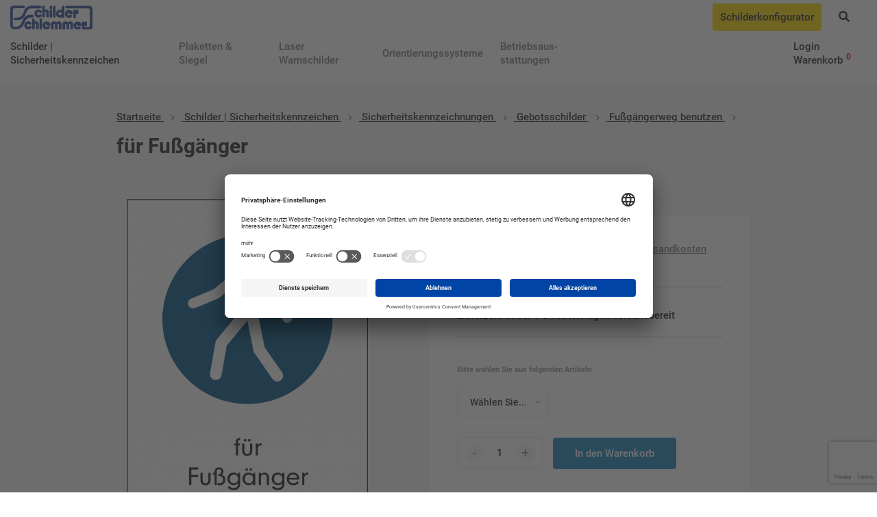

--- FILE ---
content_type: text/html; charset=utf-8
request_url: https://www.google.com/recaptcha/api2/anchor?ar=1&k=6LdsDbIZAAAAAKHMz7j6PC5QPNSoUxcTThacjLqn&co=aHR0cHM6Ly93d3cuc2NoaWxkZXIuZGU6NDQz&hl=en&v=TkacYOdEJbdB_JjX802TMer9&size=invisible&anchor-ms=20000&execute-ms=15000&cb=bp54y9l6cyua
body_size: 45403
content:
<!DOCTYPE HTML><html dir="ltr" lang="en"><head><meta http-equiv="Content-Type" content="text/html; charset=UTF-8">
<meta http-equiv="X-UA-Compatible" content="IE=edge">
<title>reCAPTCHA</title>
<style type="text/css">
/* cyrillic-ext */
@font-face {
  font-family: 'Roboto';
  font-style: normal;
  font-weight: 400;
  src: url(//fonts.gstatic.com/s/roboto/v18/KFOmCnqEu92Fr1Mu72xKKTU1Kvnz.woff2) format('woff2');
  unicode-range: U+0460-052F, U+1C80-1C8A, U+20B4, U+2DE0-2DFF, U+A640-A69F, U+FE2E-FE2F;
}
/* cyrillic */
@font-face {
  font-family: 'Roboto';
  font-style: normal;
  font-weight: 400;
  src: url(//fonts.gstatic.com/s/roboto/v18/KFOmCnqEu92Fr1Mu5mxKKTU1Kvnz.woff2) format('woff2');
  unicode-range: U+0301, U+0400-045F, U+0490-0491, U+04B0-04B1, U+2116;
}
/* greek-ext */
@font-face {
  font-family: 'Roboto';
  font-style: normal;
  font-weight: 400;
  src: url(//fonts.gstatic.com/s/roboto/v18/KFOmCnqEu92Fr1Mu7mxKKTU1Kvnz.woff2) format('woff2');
  unicode-range: U+1F00-1FFF;
}
/* greek */
@font-face {
  font-family: 'Roboto';
  font-style: normal;
  font-weight: 400;
  src: url(//fonts.gstatic.com/s/roboto/v18/KFOmCnqEu92Fr1Mu4WxKKTU1Kvnz.woff2) format('woff2');
  unicode-range: U+0370-0377, U+037A-037F, U+0384-038A, U+038C, U+038E-03A1, U+03A3-03FF;
}
/* vietnamese */
@font-face {
  font-family: 'Roboto';
  font-style: normal;
  font-weight: 400;
  src: url(//fonts.gstatic.com/s/roboto/v18/KFOmCnqEu92Fr1Mu7WxKKTU1Kvnz.woff2) format('woff2');
  unicode-range: U+0102-0103, U+0110-0111, U+0128-0129, U+0168-0169, U+01A0-01A1, U+01AF-01B0, U+0300-0301, U+0303-0304, U+0308-0309, U+0323, U+0329, U+1EA0-1EF9, U+20AB;
}
/* latin-ext */
@font-face {
  font-family: 'Roboto';
  font-style: normal;
  font-weight: 400;
  src: url(//fonts.gstatic.com/s/roboto/v18/KFOmCnqEu92Fr1Mu7GxKKTU1Kvnz.woff2) format('woff2');
  unicode-range: U+0100-02BA, U+02BD-02C5, U+02C7-02CC, U+02CE-02D7, U+02DD-02FF, U+0304, U+0308, U+0329, U+1D00-1DBF, U+1E00-1E9F, U+1EF2-1EFF, U+2020, U+20A0-20AB, U+20AD-20C0, U+2113, U+2C60-2C7F, U+A720-A7FF;
}
/* latin */
@font-face {
  font-family: 'Roboto';
  font-style: normal;
  font-weight: 400;
  src: url(//fonts.gstatic.com/s/roboto/v18/KFOmCnqEu92Fr1Mu4mxKKTU1Kg.woff2) format('woff2');
  unicode-range: U+0000-00FF, U+0131, U+0152-0153, U+02BB-02BC, U+02C6, U+02DA, U+02DC, U+0304, U+0308, U+0329, U+2000-206F, U+20AC, U+2122, U+2191, U+2193, U+2212, U+2215, U+FEFF, U+FFFD;
}
/* cyrillic-ext */
@font-face {
  font-family: 'Roboto';
  font-style: normal;
  font-weight: 500;
  src: url(//fonts.gstatic.com/s/roboto/v18/KFOlCnqEu92Fr1MmEU9fCRc4AMP6lbBP.woff2) format('woff2');
  unicode-range: U+0460-052F, U+1C80-1C8A, U+20B4, U+2DE0-2DFF, U+A640-A69F, U+FE2E-FE2F;
}
/* cyrillic */
@font-face {
  font-family: 'Roboto';
  font-style: normal;
  font-weight: 500;
  src: url(//fonts.gstatic.com/s/roboto/v18/KFOlCnqEu92Fr1MmEU9fABc4AMP6lbBP.woff2) format('woff2');
  unicode-range: U+0301, U+0400-045F, U+0490-0491, U+04B0-04B1, U+2116;
}
/* greek-ext */
@font-face {
  font-family: 'Roboto';
  font-style: normal;
  font-weight: 500;
  src: url(//fonts.gstatic.com/s/roboto/v18/KFOlCnqEu92Fr1MmEU9fCBc4AMP6lbBP.woff2) format('woff2');
  unicode-range: U+1F00-1FFF;
}
/* greek */
@font-face {
  font-family: 'Roboto';
  font-style: normal;
  font-weight: 500;
  src: url(//fonts.gstatic.com/s/roboto/v18/KFOlCnqEu92Fr1MmEU9fBxc4AMP6lbBP.woff2) format('woff2');
  unicode-range: U+0370-0377, U+037A-037F, U+0384-038A, U+038C, U+038E-03A1, U+03A3-03FF;
}
/* vietnamese */
@font-face {
  font-family: 'Roboto';
  font-style: normal;
  font-weight: 500;
  src: url(//fonts.gstatic.com/s/roboto/v18/KFOlCnqEu92Fr1MmEU9fCxc4AMP6lbBP.woff2) format('woff2');
  unicode-range: U+0102-0103, U+0110-0111, U+0128-0129, U+0168-0169, U+01A0-01A1, U+01AF-01B0, U+0300-0301, U+0303-0304, U+0308-0309, U+0323, U+0329, U+1EA0-1EF9, U+20AB;
}
/* latin-ext */
@font-face {
  font-family: 'Roboto';
  font-style: normal;
  font-weight: 500;
  src: url(//fonts.gstatic.com/s/roboto/v18/KFOlCnqEu92Fr1MmEU9fChc4AMP6lbBP.woff2) format('woff2');
  unicode-range: U+0100-02BA, U+02BD-02C5, U+02C7-02CC, U+02CE-02D7, U+02DD-02FF, U+0304, U+0308, U+0329, U+1D00-1DBF, U+1E00-1E9F, U+1EF2-1EFF, U+2020, U+20A0-20AB, U+20AD-20C0, U+2113, U+2C60-2C7F, U+A720-A7FF;
}
/* latin */
@font-face {
  font-family: 'Roboto';
  font-style: normal;
  font-weight: 500;
  src: url(//fonts.gstatic.com/s/roboto/v18/KFOlCnqEu92Fr1MmEU9fBBc4AMP6lQ.woff2) format('woff2');
  unicode-range: U+0000-00FF, U+0131, U+0152-0153, U+02BB-02BC, U+02C6, U+02DA, U+02DC, U+0304, U+0308, U+0329, U+2000-206F, U+20AC, U+2122, U+2191, U+2193, U+2212, U+2215, U+FEFF, U+FFFD;
}
/* cyrillic-ext */
@font-face {
  font-family: 'Roboto';
  font-style: normal;
  font-weight: 900;
  src: url(//fonts.gstatic.com/s/roboto/v18/KFOlCnqEu92Fr1MmYUtfCRc4AMP6lbBP.woff2) format('woff2');
  unicode-range: U+0460-052F, U+1C80-1C8A, U+20B4, U+2DE0-2DFF, U+A640-A69F, U+FE2E-FE2F;
}
/* cyrillic */
@font-face {
  font-family: 'Roboto';
  font-style: normal;
  font-weight: 900;
  src: url(//fonts.gstatic.com/s/roboto/v18/KFOlCnqEu92Fr1MmYUtfABc4AMP6lbBP.woff2) format('woff2');
  unicode-range: U+0301, U+0400-045F, U+0490-0491, U+04B0-04B1, U+2116;
}
/* greek-ext */
@font-face {
  font-family: 'Roboto';
  font-style: normal;
  font-weight: 900;
  src: url(//fonts.gstatic.com/s/roboto/v18/KFOlCnqEu92Fr1MmYUtfCBc4AMP6lbBP.woff2) format('woff2');
  unicode-range: U+1F00-1FFF;
}
/* greek */
@font-face {
  font-family: 'Roboto';
  font-style: normal;
  font-weight: 900;
  src: url(//fonts.gstatic.com/s/roboto/v18/KFOlCnqEu92Fr1MmYUtfBxc4AMP6lbBP.woff2) format('woff2');
  unicode-range: U+0370-0377, U+037A-037F, U+0384-038A, U+038C, U+038E-03A1, U+03A3-03FF;
}
/* vietnamese */
@font-face {
  font-family: 'Roboto';
  font-style: normal;
  font-weight: 900;
  src: url(//fonts.gstatic.com/s/roboto/v18/KFOlCnqEu92Fr1MmYUtfCxc4AMP6lbBP.woff2) format('woff2');
  unicode-range: U+0102-0103, U+0110-0111, U+0128-0129, U+0168-0169, U+01A0-01A1, U+01AF-01B0, U+0300-0301, U+0303-0304, U+0308-0309, U+0323, U+0329, U+1EA0-1EF9, U+20AB;
}
/* latin-ext */
@font-face {
  font-family: 'Roboto';
  font-style: normal;
  font-weight: 900;
  src: url(//fonts.gstatic.com/s/roboto/v18/KFOlCnqEu92Fr1MmYUtfChc4AMP6lbBP.woff2) format('woff2');
  unicode-range: U+0100-02BA, U+02BD-02C5, U+02C7-02CC, U+02CE-02D7, U+02DD-02FF, U+0304, U+0308, U+0329, U+1D00-1DBF, U+1E00-1E9F, U+1EF2-1EFF, U+2020, U+20A0-20AB, U+20AD-20C0, U+2113, U+2C60-2C7F, U+A720-A7FF;
}
/* latin */
@font-face {
  font-family: 'Roboto';
  font-style: normal;
  font-weight: 900;
  src: url(//fonts.gstatic.com/s/roboto/v18/KFOlCnqEu92Fr1MmYUtfBBc4AMP6lQ.woff2) format('woff2');
  unicode-range: U+0000-00FF, U+0131, U+0152-0153, U+02BB-02BC, U+02C6, U+02DA, U+02DC, U+0304, U+0308, U+0329, U+2000-206F, U+20AC, U+2122, U+2191, U+2193, U+2212, U+2215, U+FEFF, U+FFFD;
}

</style>
<link rel="stylesheet" type="text/css" href="https://www.gstatic.com/recaptcha/releases/TkacYOdEJbdB_JjX802TMer9/styles__ltr.css">
<script nonce="l8X2kJPRlAoz2syNUWDFtw" type="text/javascript">window['__recaptcha_api'] = 'https://www.google.com/recaptcha/api2/';</script>
<script type="text/javascript" src="https://www.gstatic.com/recaptcha/releases/TkacYOdEJbdB_JjX802TMer9/recaptcha__en.js" nonce="l8X2kJPRlAoz2syNUWDFtw">
      
    </script></head>
<body><div id="rc-anchor-alert" class="rc-anchor-alert"></div>
<input type="hidden" id="recaptcha-token" value="[base64]">
<script type="text/javascript" nonce="l8X2kJPRlAoz2syNUWDFtw">
      recaptcha.anchor.Main.init("[\x22ainput\x22,[\x22bgdata\x22,\x22\x22,\[base64]/[base64]/e2RvbmU6ZmFsc2UsdmFsdWU6ZVtIKytdfTp7ZG9uZTp0cnVlfX19LGkxPWZ1bmN0aW9uKGUsSCl7SC5ILmxlbmd0aD4xMDQ/[base64]/[base64]/[base64]/[base64]/[base64]/[base64]/[base64]/[base64]/[base64]/RXAoZS5QLGUpOlFVKHRydWUsOCxlKX0sRT1mdW5jdGlvbihlLEgsRixoLEssUCl7aWYoSC5oLmxlbmd0aCl7SC5CSD0oSC5vJiYiOlRRUjpUUVI6IigpLEYpLEgubz10cnVlO3RyeXtLPUguSigpLEguWj1LLEguTz0wLEgudT0wLEgudj1LLFA9T3AoRixIKSxlPWU/[base64]/[base64]/[base64]/[base64]\x22,\[base64]\x22,\x22Q3AKTsO9w40aEm9xwpd/w5U2MlwIwr7Cul/DkGIOR8KDUQnCusOcNE5yCFfDt8OawpjCuRQEdsOew6TCpzVAFVnDqiLDlX8GwoF3IsK6w63Cm8KbCiEWw4LClTbCkBNYwrs/w5LCvkwObhQmwqLCkMK6OsKcAhzCt0rDnsKCwozDqG5lY8KgZU/[base64]/ay4hScKBe8O/CHfDth/CrcKZZhrDgsOvwrjCrQEJQMOuT8Otw7AjWsOuw6/CpBgbw57ClsO8PiPDvSjCk8KTw4XDtCrDlkUqfcKKOAbDt2DCusOtw5sabcKMbQU2e8KPw7PClyTDg8KCCMOXw5PDrcKPwo03Qj/[base64]/CmFg+w5nDtcO/woPCksKCw4LDosK0wqU7wqjDvAoiwoEiCRZvbcK/w4XDpRjCmAjCjRV/[base64]/w6xhbMORw7nChFPDhsOdw6LCq8Kiw77CqsKow7XCuMO1w7HDmB1lUGtGU8Kwwo4abXbCnTDDrTzCg8KRKsKcw70sW8K/EsKNbMK6cGlWAcOIAnZJaDHCsx7DlwNDLMOnw4DDmMOdwrU7OUnDpAcSwr/DnD7Ct35/wozDsMK8PgLDk0PClsO0A2zDk27Dt8O1AcOPbcKIw7/DjcKywrdqw5LCh8OdThTCgSTDnGnCtnVLw7DDtms7aFwHO8O/ZcOmw7nCosKvEsOswro0D8KtwpzDsMKGw63DrMOgwqfCkhTCqi/CnHVMBVTDuhvCoxXDssKiDMKPIHoXHUfCrMOIH1jDgMObw5XDjMOQEjoQwpfDqRbCscO5w79RwoYCPsKnDMKMcMKYFAHDp27Cv8OZEUZPw4dXwpxFw5/DvwgSSHEdJcKkw7FJbATCgsKdWMOoFcKSw6lpw5XDngbCqGLCjQPDsMKFOcK2BXx6NiJbfMKpIMOIKcOLEVIzw6TChF/CvsOed8KKwpfCmsKxwr5iTMKKwp3CkQ3ChsKrwofCkiV7wqVuw7HCqMKdw4bCk23DqTQOwo7CicKYw7Q5wp3DlB0pwrXCnW9YDsKzBMOfw79Yw4F2w7zCmcO8JSpvw5h6w7XChk7DuErCtU/CgWFww7FKWsKqaX/DrjE0QFEUbMKLwoTDgDhRw6PDsMONw5/Dim0ECHkJwr/[base64]/[base64]/DssK8JwgwFg3Dl8KeSgLDgRvDkk3CsMKrw4HCqcKZakfCkU8Swq04wqV+wqJ/woBKQ8KBLxl4GlrCr8Klw6omw4ctFsOBwqhsw5DDl1/CtsKGXMKHw6XCv8K0NsKqwpLCmcONX8OUcMKlw5jDmMOZwpYyw58cwobDtmsjwr/CgxbDncKgwr1Xw63CsMOsTFfCjMOQDCvDqSvCvsKCChzDk8OmwpHDl3IOwppJw7xgCsKjJW91TXYcwqhbwpXDjikZTMOBDMKbVcOlw4XCu8KKIQbCosKpf8KmPMOqwo83w7UuwpDCusOFwqxIw5vDgcONwq0DwpbCsELDvBFdwqtrwqwEw6HDkAkHXsK/wqnCqcOgBm8leMKhw418w7bCiXMWwpDDuMOIw6XCqsOqwrbDuMKuUsKKw792wqY5wrNWwqnCoTRKw7zCiCzDi2TDgjh8bcKBwrNAw5UND8Kcwo/Du8KVczzCgyUiVyPCrsO9GsK+wpjDizbCl2MYWcKMw69Fw55nMG4TwoLDg8K3fcOhD8KCwo5Pw6rDhWnDo8O9LRDDol/CocK6w5syYDbDthRKwr8Ow7ZsJ0PDosOww5dvN3DDg8KKZhPDtHw4wr/[base64]/[base64]/CqcKOw5vDqsOWQsOoA8O3woBqwpIYQgDCiMKlwpLCjAgyUHHCrMOICMK2w5x3wpDCp2htSsOOGsKVeVbCjGInCCXDhg/DpMK5wr03acKVeMKcw4ZoM8KGI8Ovw4PCgnrCg8OZwq4xRsOjZmopIMOgw4/CgcONw6zChVNIw6xJwqnCoV9dPi5mwpTClwzDlAwKSCNZFjElwqXDmxhTJzR4TsK+w7gaw6rCuMOEYMOlw6JjYcKiTcKrfmQtw5/[base64]/CuGVzw5zDoRPDp1R0w6HDpFMsw5k9w5XDjjTCnDRsw5rCtUJDTGg3XQLDiBkLFcOhdHHCpsO/W8O+wrdSPsKXwoLCrsOew4rClEjCpVx4LB81JW4qw4PDoTkYaw/CtW9/[base64]/TWHDo1/CvcKOw7XDmUXDinvCrMOmwqdlNQDDq0gzwqp3w4d6w5thKMO4Jzh8w4nCrMKOw4fCswLCgCTCtmPChkLCmEdkc8ORXntQd8OZwrjDuSMnwrPClQfDr8KFBsKWKn3DucK4w77CpQ/DkgVkw7jCkxkTY1BLwpl6OcOfPMKZw4TCsm7DnmrCmMK1cMKWCUByRQQEw4/[base64]/DlEjChsObQsOcw6TCl8KHDcKVGMOIaS7Cr8OqUynDn8OwHMKGc2HCk8Knb8OCwowIVMKTwqPDtFZxw6hnRSk8w4PDtkXDtMKawoPDjsOLTBpbw4rCjcOdwqrCrGfCmQpawrNWbsOgd8OKwpbCkcKfw6fCi1rCu8O7L8K/[base64]/Hj5vwpdbYsKnIhvCi8Ksw7fCngFNBcKKRQZgwqgZw77Dl8OoJMO4A8Omw6Jfw4/[base64]/[base64]/[base64]/[base64]/MwrDicKoeMKxRmw+wqJ3ElXDmsKtwqfDp8OMeizDghzCiMOMJ8KiZcKQwpHChsK9CR9pwq/[base64]/wrFbwqTCqSHCisOHwqEePcKnJn4/w4bDncKTEsKXPVJFTMKzw6FFVcOjX8KTw4hXMDxGPsOiPsKyw4l7DcOaUsOlw5oSw4fDgDjDncOpw7PCiXbDl8OFL0vDvcKMHsKQR8O/w77Dnll6KsKMw4fDgMKdEMKxwqotw7vChzMxw4cEZ8K/wovClMKvWcOdXDvDhko6TBFeZAzCnCrCqcK2aHEawqXDulB/w7jDjcK1w63CnMOdDVbCqgjDkhfDl0IRPcKIFQl8wqTCgsOBUMOQJWVTUsKJw4I6woTDo8OvacKyWUPDgBnCn8OPasO+R8K/[base64]/[base64]/Jx7DmxTDmi7DicKEW8O0wrsLKgTCpSTCrzLCjjHDrH0Ww7tSwqxlw7LClDzDvifCssOmQ3XCiFHDu8KFfMKxIBkJMHDDqSoAwqXCm8KSw5zCvMOYwr7DkxXCikbDplDDoWTDqcKoA8OBwo1swoZPT01NwqrChl1Jw4MWJEM/[base64]/bnBYLG4uJiM5w7/DswVnd8Ovw6nDrcORwonDjsONfMKmwqPDqsOqw4LDkTBkM8ObWBvCj8O/w6wAw67DmMO9O8KbRR3CgD/[base64]/R8KuV8OEw5UxXgdzw6BawpzCiDzCrsKpwo1bb2fDhMKRXG3CiC4mw4MpHT9oKD9ewq3Dp8OEw4rCnMOQw4bClUTChnJrGcO2wr82UsKMb3jDon5VwoHDq8KawqPDvMKTw4LDhj/DiDHDicOaw4YhwozClsOrD2NLc8KIw4PDi2rDshXCmgHDrcKbPxBzAUMGYFJEw6NRw6NUwrzDmsK+wolzwoPDq0zCllvDoDY0NsKvHAJKM8KPCcK7wpLDucKAe2h4w6PCo8K7wopdw4/[base64]/wr46eVd7cE7DqsOqw6A+w47DogbDoFsyIyRNwqAdw7PDp8Oiwppqwq7DqxTCr8OaI8Olw63Ci8O5UA/DmhDDosOowpBxbBY6w7Quwrovw6LCkX/Cr34CD8OlXTB7wpDChwrCvsOnHcKnFcKrRMKyw4nCj8OOw7B9TRpyw4zDi8Kww6fDjcO7w7AFSsKrfcKHw5lDwoXDuV/CscKOw4HCgG7Dg1N9bjjDt8KTw5Ygw4jDgF7CvMO8UcKyP8Oiw4vDlMOlw6Nbwp3CnTXCt8Kzw73Cs3LCuMOmL8K/HsOsQk3Cs8Kla8K8HWNowrBew5fDtX/[base64]/[base64]/DvMOMw6g7wqsEwopFw6vCpwPDt2/CjhHCkBzDusKJW8O7wq/Cj8OSwoPDgcOPw5PCiUI4dcOXeGvDqQs5w4DDrGxZw6FSZ1bCu0rCn3fCqcKdTcODCcKac8O3dhZ/W3VxwpZFE8OZw4vCqnsKw6tZwpHDg8KSfMOGw71pw6/DljvCtBcxLlHDpGXCpWI/w5puw5JHF3zCrsO0wovCl8KMwo1UwqrDpMOQw6dkwpMpZcOFBMO8PMKYbMOOw4PCp8O1w5bDiMOMKXwgIgF9wqPDisKMJ0vCl2w8DcK+FcO9w6XDqcKsDcOKRMKbwqPDk8O6w5DDusOlK3VRw4tFwrZEa8OOBcOkP8OOwp1BacK7GUbCsg/DkMKJwpkxfkDCjAXDrcKQQMOFVsO7EMOEwrtdAsKPNTE5TR/DpH3DmsKyw6hjG0PDjiFhZyR+VTAfIsODw7nCmsOfa8OEEGIIF0PCi8OtVsOxDMKbwoQGQcO6wohjH8Kmwr83Kw0uNnQdd00nVMORAFHDoB7ClFYgw7JQw4XDlsO2F081w51Ff8KCw7rCjcKZw6zCoMO0w5/DqMOYWsObwpwwwqzCiEvDtMKBacO0YsOkUgjDvEVWw7A3dMOMwo3DkEpAwpYpTMKkBxPDuMOyw4ZPwoTCqlUpwrrCl2Z4w7jDjzJVwoc7w4dBJWPCrsOtAcO2w4IAwp7Cs8Omw5jCrnbDu8KZQ8Ktw5fDlMK/dsO2w7HCrUPCgsOqH1nDrlBcfcK5wrLDp8KlCiwiw4x4woUULkJ4SsO0wrHDgcKrw6/[base64]/wqMcwogYw4nDgRdKQzALwo5qAsKxKE0EwoHCnz0KEDPDr8OMccKvw4hZw67Cr8K2c8O/w6/Dm8KsTjfDmMKCUMOiw5bDoFJzw44Ew5zDsMOuQ0wvw5jDqB0uwobDnxXDkj8FZnDDvcKEw5LCgWpgwo3DhcK/[base64]/w7RZw4/CjMOrclsKw4PChlgQIcKFw7vCi8KAw7ZJZDDCocKEVcKlOD3DuTTCi1zCtsKaCmrDgQbCpGDDu8KOw5bCikMXP28+dw44e8K9O8Oqw5vCrTjChEoQw57CkUpuBXLDuyzDk8OZwqTCumkNfcO8woAyw7hxwoTDgsKZw7Zfa8OMOG8Uw4Nlw5rCgMO1JCgKOHk/w5kJw74dwqzCnjXCq8KYwpYHGsKywrHChlHCsh3Dm8KaYCnCqAZHLW/DhcKYSHQ6IwjCosO4Rgo4T8O5w7UUHsOmw7zDkyXCjlZWw4NQBUJ+wpUVXWPDi3jCvgTDmcOtw6/DmAMPOFTCgWUtw5TCtcKZeXpIKxTCtDQJcMOpwpPChEHCiALCjsOmwpLDtjDCi0jCmcOpwpnDucKvSsOzwoZxIXIiBXXDlXzClFEAw4XDnsOCRVwjPcOFwpfCkl3CswhCw6/DvnFTdsKcD3nDmzXCtsK2PMOaAx3CmcO6UcK/[base64]/DshtSw7XDrsKNwqVmAFh3wp7CuALCmA01w6LCkCzDqTRTw6jDkgHCq0Mww4PCrR/Cg8OpIsORacK4woLDnRjCusKOeMOVT3hQwoTDrmLCqcKqwrfDvsKhQ8OWwqjDnyIZJMK3wp/Cp8KKV8KHwqfCtMOJW8OTwod6wqUkdBQhAMOzOsKQw4ZQwrsgw4NQZTESLW7DoEXDs8K0woo/[base64]/Dv1YEYjtwcMKxfsKowonDl8O1w4hPDcOqwozDrcOKwroeAmgMWcKXw6VhAMKsL1XCm1LDqlM5bcOgw6bDrn0acE1cwo/[base64]/wqMWIsONFkZMEQbDnMKcw7zDmMKRwrlAw4RXwq5ZQmjDpXjCrsKHcCBDwppRQ8OkdcKGwoofQ8K6w44Ew4hkDWUQw6tzwopgJcO9MzvDrhbCkBgYw6rCjcKmw4DCmsKrw43Cjw/Ck1LCgsKme8Kdw57DhMKDHcKjwrHCoTNjwqU7GsKjw7MAwptDwovDs8K9HsOuwpJTwpcZaDrDqcOrwrrDqBJEwrLDk8K9LcOgwoYhwp/Dq3LDr8KZw5PCo8KAcw/DiiPDtMOUw4Y/woDDkMKKwoxsw5kcIn7DgkfCvlXCkcKMIsKzw5Y6MTDDhsOYwqcTDhXDicKWw4vDvjnCucKYwoLDqsOlW1xufsKSAS3CncOkw7wMb8KQw5BJwoAHw7nCr8OLDmjCt8OBRyYITsO6w6pwaGJqHwPCil/DmSsNwqt2wp5XAB8HKMOZwpFkPSzClyfDh0E+w6p4fxzClsOFImPDv8O/IAfCqMKQwoM3PnpPNBcpG0bCoMOQw6bCkH7CnsOvUsOPwoIywrQSc8O0w51ywpDCtsObQMKJw5UQwq9uW8K5YsOww5kCFsKwNsOVwpZTwowJVBZQRW0mJsOTwpXCji3Dtk8yEzjDm8K7wrjClcOewp7DncORNB13w6cHK8OmFW/[base64]/DgHPDsikFwrwQw5rCqcK/[base64]/Cp8KEBcKqKAE6Z33Ct8KXacOzb8OfXkkEB2DDkcKgZ8ODw7HDvAvDrFNxeG7DsBIfSW8qwovDsTLDkxPDj2PCncKmwrvDvcOzP8OiKcKhwoBUWWFlb8KWw4jChMKNQMOgcwtRAMOqw5how5/DrWR9wqDDtMOPwp0zw7Fcw7nCqw7DoG/Do2TCg8OgTcOMeg1IwoPDvyDDtD8Gf2nCphLCjcOMwqDDgcOdYCBMw5/DhsKTSXPDicO1w5FJw4IQZMKmLMOaE8Kpwo1YbMO7w6srwoXDgktxCzJyUsOYw4tCE8OXSyQqP3UNacKCTsOXwq4aw5gGwoNSeMO4acKROcOuZlrCqDdcw7Rtw73CicK9aT5IcMKfwo43FlvDtS7CnSbDt2N9LS/DrgIxSMK0BMKsXHfCk8KUworCgG3DvcO3w7RIXxh1wpFcw5DCrzFPw4/DvHIMYhzDjsK4LRxow5xawp8WwpXChhJRwoXDvMKDPyY1HAxYw5RGwrXDhQoVa8OZTgYHw47Cp8OVRcOvZ2TCicKKW8KhwpXDkcKZTR1iJXBQw6fCiSs/wrLCv8OdwoTCkcKKAw7DlilafXgaw5HDu8KwaS9fw67CuMKGcF8BRsK/GhNiw5s8wq1vPcOIw6FhwpzCnwTCvMO5YsOMKnYEAU8JR8OxwrQxTcOiwrQgwosveWcRwprDsE1/wojCrWjDn8KDAcKlwpFnf8K8OcOyVMOVwqvDm2lDwprCr8OXw7Rqw5jChsO3w7/Dtm3CocO5wrc8CWTCl8OeX0A7F8KIwp1mw6EPLVdLwqAMw6FDVj/CmBQTHcOOE8OxXsOawpkBw6VRwpPDqHkrSEPDngQ0wrViUBZxMMKSw4jDrh9KV0fCjxzCnMOEYsO5wqLDg8O5Qg0WFyJcfhXDiWPCsFvDgAwAw5BBw5N5wrBAcgEzIcKCJCBiw4xtFDTCr8KhJjXCtcKRTcOoSMKdw4rDpMOhw60XwpR+wrEkKMOkKcO/wr7Dt8OFwoRkN8KJw5QTwp7CrMKyYsOKwrtqw6gWbGs2HDgIwoXCo8KZXcK6woQxw77DgcKIFcODw5LCmzjCmCjDmyE7wpcIKcOowqzCocKuw4vDrkLDuAojWcKLIR4Aw6vCvcK3fsOow5Zww7FLwrnCimDDicKbXMOLdGJmwpBtw71QR1EUwp9/w5jCuEQHwohFIcOuwpnDlMKnwptJWcK9VjBNwqkTdcOowpTDlwTDvkMjEwkawophw6jCusKuw5PDisOOw7LDjcKSJ8ObwrDDhAEGAsKSEsK0wr19wpXDucOYcBvDm8OBNVbChMOtccKzOCwDwrrChAbDgX/DpsKUw4nDucK6dkRfLsKyw55qS2JKwp/DtR0wbMKYw6PCjcKoX2XCuyl9azbCsCfDjMKNwqDCsTDCisKiw4/CkFnCknjDjh0oBcOINGAyMVjDl2V4R3ZGwpfCqMO/ElVkbDXCjsONwoAlL3wGVCnCt8OEwp/DisKMw5vDqirDs8OPw7/CuX1UwqHDlcOKwrXCqcKQUFPDmsKwwpp3w70bwrHDn8Odw71lw7Z/[base64]/[base64]/[base64]/Dr8OUwpXDs8Kqw7/DoQt3wprCt2EYBCDDh8Kiw5UUOntYNTbCszHCsmF/wqsjw6XDimECw4fCpR3DtibCgMOneVvDsDnCn08mZxXCosKOe29Rw7PDnkfDnAnDnX5vw4XDvMOEwrXCmhxgw60gCcO7c8Omw67Ch8OqdMKXR8OQwq/CtMK/JcOsBMOLHcOkwqTCiMKMw4Ufwo3Dt34mw656wpsdw6o6wrLDoRbDvULDh8OlwqnCgkM+wqnDgMOcJG19wqXDhX/ChQvDhnzCtkxpwpRMw5sHw6hrPHl0F1JzI8O9GMOOw5oDw4fCoggxLzU9wofCv8O/NMKHX08Yw7vDn8KXwoDDgMOVwoFww6TDpcOtPcKJw63CpsO9TSMPw6zCsUHCgBXCoknCgDPCukPCgHwlYmMawqxUwp3Dtm5vwqnCv8OWw4DDpcOgwrEtwpsMIcOKwoR2KFgrw5h8B8OswrpAw5IQHnYDw4kaYCrCusOrZiFUwqPDjXbDvcKHwq/[base64]/[base64]/CscKKMcOVIUfDpcKBG8OJwpnDoDxiwrLCv8OmWcKPR8OjwqTCvQxzGRjCg1zCr059w48kworCocKMLMOSbsK+wr8XIjVyw7LDt8Kaw7XDo8Ojw6t/bxJaJcKWIcOkwpEeUwlkw7dhw6LDusOEwpQawo3DtS5Kwq/Ci305w7HCqcOhN3DDv8OKwrx8wqLDtwzClifDjMKHw6QUworCkGTCjsOpwo0IQcOIdHPDnsOLw75EPsOBCcKowpgYw6wJIsO7wqUyw7UBChXCjjoqwqlqYBrCvgsxFiPCg1LCtFcUwoMnw6TDhUtoXsOuVsKdPBjCmsOHwqjCmlRdwojDjcOMKMKtK8KcVgcTw6/Dm8OxHsKBw4UOwosEwrHDkxPCpncjQkV2bcOhw5swOcONw6/CoMOUwrQJEDQUwqXDvTbDlcKdSHk5D2fDpWnDqCp7cHd5w77Dt3JdfsKKdcKyJQbChcOcw5/DiSzDm8KYJ0nDgsKpwoNlw7cRemVvVzHCr8OqFMOAKD1SF8Khw4RHwonDswnDj0U1wp/[base64]/CpsONRMKLw6c4w4XDgTokwoLCiSZ8SsKww6vCvsKqBMK+wpQdwoLDsMOFG8KrwqvCoWzCgMO3EyVGISQuw6LCiUHCpMKIwpJOw4LClMKFwrXClsKMw6sWeShlwolVwo9vIVkMScKdcE3CgRIKUsOnw7oHw6IPwrvCugjCnMKXEn/CgsKgwpBnw40qLcOqwonDomBVKcKBwqJjRnrCtwJUw4PCpDbDisKKL8KxJsK8GsOew4w0wqbCq8OOO8OOwpTCn8OIVHMGwpgnwqvDjMORTcOUwqpnwp/ChsK/[base64]/YcKVw5zDtcOuw7Few77DgcKHwoXDvzTCoh7Cl3LCh8KJw7rDvDXCq8OXwrzDvsKUBEQ4w4xSw69Pc8OwVA/Dr8K8JDrCtMOyBnPChTbDp8K3IMOKZEJNwrbCpEZkw5wIw6I8wo/Cr3HDuMO0JcO8w4wsTBQpB8O3Q8K1KmLCgVRpw4dCe19Gw5rCjMKuZXXCsW7CusK+AW/DtMOpWE99GcOBwo3CgiYCw4fDgcKEw4bCtVIlZsOVYR1DXw0dw551bEAARcKsw4VOGHh4DnDDlcK4wq3Cp8KNw41BVxIIwp/CinrCsCHDpcKIwoo0FsOEQnxVwpoGJ8KwwoY9RMOrw50/w63DlVPCgcOeEMOSTMOGF8KNfsKGRMO9wqs2BAPDijDDgCsIwpRJwrMjCVs0CMKcZcOOEsOXKMOidcOAwpjCnkvCoMKRwpELXsOEFsKWw5oBcsKMTsOywq/CqhVNwo9DVxvDpMOTQsKIN8K+wrdFw4/DtMOwJwYdcsKmdcKYYcKgEBBhO8Kaw6zDnjzDusO7w7FTQMKgJ3wEa8OEwrzCk8O0CMOWw4cdTcOvw4EMcmXClUjDssOdw4J0SMKsw6toIhB3w7liBcOmRsOxw5AiPsKuMwxSwojCo8Kpw6d/[base64]/DokVRFMKzw5JtcMO2BTQJMixLAxjClElhOsOyIMOowq4QdXoKwrY0wrTCkFFhIsOIWcK7ejDDjS54fMOdwojCg8O6b8Olwo9gwr3CsCsIKExqLMOJG3LCoMOiw5gnPsO/wrkcAHkhw7DDrMOxwobDrcK3TcKcwoQSecK+wo7Dug7CmcKaG8K8w6oNw6PCkSAmbh/DlsKIFlJeFMOPHhkSHwnDqBzDqsOdw5XDjgsJJiI3KgfCg8OCWMKmRTQ3wrMBJMObw79hC8OnRcOXwplbEn9Qwq7DpcOoXxrDp8KBw4lWw47DosK1w6LDn1XDucOowqpNMsK/[base64]/fUYYbybDtQFWZsKjw7pMw6zCksOZNcOWw6cww7d6c1jCkMO6wr1YXyHCgzNPwrXDqcKbKcOewrIoL8KrwpTCo8O1w73DumPCg8Kow44OaB3DoMOISMOBFsO/awMWZzgIPGnCr8KXw4HCjijDhsKVwqJjU8Orwo1+OcK1TcOIEcO9JA7DoDXDosKCC2zDhsKdGUk5C8O8EgpJYcOsHj3DjsKMw4kdw5PCiMOow6YMw6p/woTDilTClzjDtsKFOcKODBHCiMKwGkTCqcOvK8ONw7I3w7ZqbzEQw6UkCQnCgcK8w7fDnlNdw7NXbMKcDcOpOcKEwrFEMA97w4fDlsORCMO6w6TDssO7eWENecKOw7/[base64]/WF7CrsKCFVkhF1M4w53ClAQYcMO+wrYqw6TCpsKvC0wtwpTDtRR9w70wG1rCghNzNMOZwokzw6rCtMOpS8OgCH3CvXJkw6jCocKgaA9dwpLDlXFWwpvCg0HDosKewplLLMKOwq4bH8ODMQvDjwJKwodsw5sOw6vCrjnDi8K/BFnDixLDpQ/Dgy3CkU5HwqcGUUrCkXnCp1ZQHsKMw7DDvsKkAxjDr3N/w7zCisO8wqNBb0/[base64]/[base64]/wqrDl8Ktw6JMw5I+worCi8K7wrnCpsOHEnXDvMKnwpNawpFywoRZwoMbT8KWR8Osw6FTw6EqNg/CokTCqsOlZsOibB0sw6YMbMKjSRzCjB4masOBH8KSe8KPScO2w6PDqMOrw5/Cl8KoCMOAbsOsw6/ChUNtwozDoGrDmcOuUhbCilQ/a8O1fMOcwpjDuzACesKOOMO+wodTZMKuTiYBdg7CrzowwrbDosKEw6pOwog1ZUNsBmDDhVbCvMKawrg9ckQAwrDDjwzCskdiUSM9X8OJw49UBxloLsOsw6nDn8OhdMKnw7olHUsBUcOCw7osRMKew7fDk8KMGcOvNSZHwqnDhivDrcOkJnvDtsOHUTIow6XDlF/[base64]/[base64]/CgxzDuAluDVsCRcKxwo/Di8KUQUHDnMKOZ8OCMcOZwoLDhBoDMC1SwrPCgcOFwoUdw5rCjVfDqAbCmVcUwpDDqHnDmUbDmF86w4BJI3NBw7PDph/Cu8OFw6TClBbCl8OEX8OkMcK6w60mXUU/wrwywoRjaU/DiVXCqgzDizXCgQbCmMKZEsKZw4sywpjDv2rDq8KGw65RwpfDocKPKzhbU8OBPcKjw4QFwog/woUzJ07CkAfDrMOAdjrCjcOGPWNsw7NReMKUw5Vyw4t6elVJw7vDmQ3CoD7DvcOBF8OiOGDCnhFMX8Kcw4DDisO2wrDCqBd0YCrDuGzCnsOMw5XDlwLCtQzDk8KaXiHCs2rDl0bCimPDrG7Cv8K1wrA/NcKkb0nDrSxZI2DCnsKsw6IXwoYubcOuw5Imwp3CosODw58uwqnDjMKFw6PCuEDDvxoqwrzDoi3CvQ0yckVhUiEdwo9MRcOgwqJ/w6ZBwqbDgzHCt1lACgxaw7HCl8OFEigmwpzDmcKuw4rCvcOIC2vCrMKBakLCohLDsn3DqMOsw5fCoyNSwp4NU1d0BsKYZUXDq1oqcWzDgcK0wq/[base64]/QxrClcOzwr7DsXXDiVLCp312w5nDv8O3EsOIBMKSf2HCt8OzSsOKw77Cr1DDtmwZwobDtMOPw47Ck0fDlw/CgcO1PcKnNlxsJsKXw47Dv8KewqIdw57DvcOWY8OFwrREwrQdfB/CksO2w407YHBIw5hjahDDrjvDuTTCkicJw6M1VsK+w7/DpxVVwqdPCnvDiQ7CnsKhE2NWw5I0bsKCwq01UMKfw6EeM0jCpVbDjCd/w7PDlMK2w6o+w7dJJwnDkMO4w4fCtydswpHCtgPDoMO3CFV3w7FMFMOrw4FuCMOjScK2aMKOw6rCv8KFwpBTOMKgw794ETHCkH89EC/ColptZcOaB8OJOSwFw5VawoXDpcOcRcOow5nDiMOLXsOnXMOyQcOmwobDl3XCvy4DRjN4wpvCk8KUEsKgw5zCjcKUNk09blNWZMOjTErDuMOJJH3CuEsoW8OawpfDqMODw6hIesK/UMOCwoYNw74faynCqMOCworCncK+Xwgew7gCw47CnMKGTsKYNcOnScKpOMKZDyYAwrcZCmMkVwnDiWcgw5PCtBdHwps0HSN1b8KdCcKLwqYkFMK8Fj8uwrUrTcO4w4IySMOkw59JwoUINj/Dj8OGw5BkLcKYw653ZcO1dCTCgWnCgm/CvCbCkyPCtwtqcMOxUcOFw4oLCTY7AsKYwrvCrjsTAMOuw5ZqGcOqFcO1wpYHwqEJwrIfwpbDtXvDuMOkIsK6T8OTNiXCqcKtw6FfX1/DkUg5w5VKw4rCoVQ1w78pSRFDYx/CqC4SDcK8KsKiw5t7TMO9w7nCncOGwocLNgnCosKyw5fDk8KrBMKHCxZCAWM5wqEiw7k3w4d/[base64]/CicKrw6ATQS/[base64]/Cj3BCwqM7w64ow5DDnW/[base64]/CqsO8VcOCEMKSwodPK8Oqw44IwrHCv8O1XBYHJsOyKsOiwpDDvHg7wog7wo7DoTLDml10CcKLw743w5wcK0nCp8O7TG/Cp1gWV8OeGiXDvyHCkGPDs1Z/NsOTdcKywrHCocOnw4XDuMKlG8Kdw4XCtR7DtEnDjXZZw6NvwpM+wphtfsKMw4/DtsKSXMK6w7XDmR7DoMKqYMOgwoPCo8Oow7zCh8Kbw792wpcAw4dlZhzChirDsGoPFcKlCMKaJcKDw5/Dnxl6w6l/WDjCt0o5w4MWLBTDpsKew5rDocKowq/DgSttwrrCu8KfQsKUwoxVwrFvasK2w7xgZ8Kxwp7DugfCi8Kyw7HDgQQSJMOMwo0KGG/CgsKIAl/CmMOUH0MuRyrDkXbCi0tkw7I9XMKvasOsw4/CvMK9B27DmsOJworDhsK5woQqw75ZScKkwpXCgsKtw77CjA\\u003d\\u003d\x22],null,[\x22conf\x22,null,\x226LdsDbIZAAAAAKHMz7j6PC5QPNSoUxcTThacjLqn\x22,0,null,null,null,0,[21,125,63,73,95,87,41,43,42,83,102,105,109,121],[7668936,858],0,null,null,null,null,0,null,0,null,700,1,null,0,\[base64]/tzcYADoGZWF6dTZkEg4Iiv2INxgAOgVNZklJNBoZCAMSFR0U8JfjNw7/vqUGGcSdCRmc4owCGQ\\u003d\\u003d\x22,0,0,null,null,1,null,0,1],\x22https://www.schilder.de:443\x22,null,[3,1,1],null,null,null,1,3600,[\x22https://www.google.com/intl/en/policies/privacy/\x22,\x22https://www.google.com/intl/en/policies/terms/\x22],\x22uw3QUOZd5zuR7Crnat7QkIADaWpTub6BSWsmXhM/UkA\\u003d\x22,1,0,null,1,1764018347313,0,0,[208,182,134,22],null,[47,92,118],\x22RC-scs_FfwJZsXiEg\x22,null,null,null,null,null,\x220dAFcWeA4ji4D390PuwsEKeuQRMgjwI2XhUfT9p_gOFiHRZUUXsbDJjVAYh-pEZsVMnFcCguXFzIw1nRnC90u16ix9YighDzI_wQ\x22,1764101147448]");
    </script></body></html>

--- FILE ---
content_type: text/css
request_url: https://www.schilder.de/wp-content/themes/schilder/assets/css/fonts.min.css?ver=1726569204
body_size: 48
content:
@font-face{font-family:Roboto;font-weight:300;src:url("../font/Roboto-Light.ttf") format("truetype")}@font-face{font-family:Roboto;font-weight:400;src:url("../font/Roboto-Regular.ttf") format("truetype")}@font-face{font-family:Roboto;font-weight:500;src:url("../font/Roboto-Medium.ttf") format("truetype")}@font-face{font-family:Roboto;font-weight:700;src:url("../font/Roboto-Bold.ttf") format("truetype")}/*# sourceMappingURL=fonts.min.css.map */


--- FILE ---
content_type: image/svg+xml
request_url: https://www.schilder.de/wp-content/uploads/2020/07/Schlemmer_Logo_2D.svg
body_size: 3487
content:
<?xml version="1.0" encoding="UTF-8"?>
<!DOCTYPE svg PUBLIC "-//W3C//DTD SVG 1.1//EN" "http://www.w3.org/Graphics/SVG/1.1/DTD/svg11.dtd">
<!-- Creator: CorelDRAW 2017 -->
<svg xmlns="http://www.w3.org/2000/svg" xml:space="preserve" width="74.7552mm" height="22.2574mm" version="1.1" style="shape-rendering:geometricPrecision; text-rendering:geometricPrecision; image-rendering:optimizeQuality; fill-rule:evenodd; clip-rule:evenodd"
viewBox="0 0 7475.52 2225.74"
 xmlns:xlink="http://www.w3.org/1999/xlink">
 <defs>
  <style type="text/css">
   <![CDATA[
    .fil0 {fill:#2A4E96}
   ]]>
  </style>
 </defs>
 <g id="Ebene_x0020_1">
  <metadata id="CorelCorpID_0Corel-Layer"/>
  <path class="fil0" d="M4521.39 894.69c74.99,0 137.64,-61.11 137.64,-137.73 0,-75.66 -62.65,-138.71 -137.64,-138.71 -75.94,0 -137.65,63.05 -137.65,138.71 0,76.62 61.71,137.73 137.65,137.73zm-3322.46 -879.76c193.65,0 199.35,243.46 5.7,243.46l-842.96 -0.97c-71.19,0 -125.3,45.59 -125.3,135.8l-0.95 1432.64c0,55.29 34.17,112.52 81.64,134.83 232.57,6.79 448.05,11.64 604.68,-172.66 205.05,-284.2 217.39,-706.13 596.15,-864.24 144.29,-71.78 301.87,-61.11 470.84,-59.17 183.21,2.91 196.5,238.61 5.69,243.46 -61.7,0.97 -168.02,-7.76 -247.76,10.67 -506.91,95.06 -386.35,694.5 -774.6,937.96 -181.31,133.86 -420.53,136.77 -655.95,131.92 -178.46,-4.85 -314.21,-116.4 -314.21,-372.47l-1.9 -1513.15c0,-179.44 104.42,-288.08 304.72,-288.08l894.21 0zm1503.65 6.79c204.09,0 205.04,242.49 -0.95,242.49l-825.87 0c-130.05,11.64 -280.98,95.06 -350.28,217.27 -156.63,279.36 -198.4,671.22 -557.22,803.14 -77.84,38.8 -160.43,53.35 -250.61,53.35l-281.93 0c-178.47,0 -177.52,-213.4 16.13,-218.25 146.19,-1.94 240.17,12.61 363.58,-32.97 459.44,-150.35 331.29,-720.69 726.19,-952.51 99.67,-58.2 209.79,-110.58 328.45,-110.58l832.51 -1.94zm1409.66 121.25l-1.9 872.97c0,140.64 -226.87,134.82 -226.87,-2.91l0.95 -866.18c0,-161.99 227.82,-170.72 227.82,-3.88zm-308.5 8.73l1.9 81.47c3.79,158.11 -226.88,165.87 -226.88,-1.94l0 -78.56c0,-187.21 220.23,-181.39 224.98,-0.97zm3314.85 -119.3c245.86,0 353.13,114.46 353.13,329.79l3.8 1601.42c0,163.92 -51.27,240.55 -240.17,240.55l-608.48 0c-75.95,0 -115.82,-61.11 -115.82,-122.22l1.9 -495.65c0,-151.32 231.62,-136.77 231.62,-3.88 0,-133.86 239.22,-150.35 239.22,3.88l0 201.75c0,149.38 -233.52,144.53 -234.47,-3.88l0.95 198.85 395.85 0c54.11,0 79.74,-38.8 79.74,-94.09l2.84 -1475.32c0,-108.64 -61.7,-147.44 -152.83,-147.44l-1952.65 -0.97c-157.58,0 -162.33,-232.79 -5.7,-232.79l2001.07 0zm-2201.36 111.55l0 902.07c0,129.97 -203.14,133.85 -208.84,9.7 -41.76,35.89 -93.97,62.07 -157.57,67.89 -123.41,8.73 -218.34,-23.28 -305.67,-116.39 -71.2,-79.54 -107.27,-182.36 -90.18,-296.81 13.29,-110.58 84.48,-217.28 182.26,-271.59 95.88,-60.14 235.42,-59.17 339.84,-17.46l0 -277.41c0,-159.08 240.16,-161.02 240.16,0zm-2056.12 387.98c17.09,34.92 14.24,74.69 0,103.79 -23.73,33.95 -66.45,67.9 -111.07,63.05 -84.48,-7.76 -135.74,-124.16 -236.36,-73.72 -37.03,16.49 -71.2,55.29 -79.74,94.09 -0.95,42.68 1.9,80.5 28.47,110.57 26.58,34.92 60.76,46.56 98.73,51.41 97.77,11.64 160.43,-141.61 257.25,-46.56 34.18,30.07 47.47,75.66 35.13,122.22 -21.84,90.21 -118.66,131.92 -195.56,154.22 -162.32,36.86 -309.46,-27.15 -401.54,-158.1 -64.55,-92.15 -76.89,-233.76 -34.17,-340.46 42.72,-125.13 172.77,-219.21 299.97,-233.76 140.49,-11.64 263.9,43.65 338.89,153.25zm946.42 -24.25l0 505.36c0,141.61 -229.72,141.61 -229.72,0l0 -507.3c0,-149.37 229.72,-155.19 229.72,1.94zm2157.7 -18.43c1.9,-152.28 238.27,-153.25 238.27,0.97l0 195.94c0,144.52 -238.27,142.58 -238.27,-1.94l0 357.92c0,148.4 -237.32,152.28 -237.32,0l0 -549.01c0,-158.1 237.32,-158.1 237.32,-3.88zm-3751.52 807.02l0 193.99c200.29,-88.26 371.16,10.67 371.16,198.85l0.95 399.62c0,163.93 -237.32,150.35 -237.32,-2.91l0 -341.43c0,-73.71 -125.3,-72.74 -125.3,-4.85l-0.95 350.16c0,159.08 -228.78,154.23 -228.78,-10.67l-0.95 -774.03c0,-144.53 221.19,-148.41 221.19,-8.73zm919.84 -1175.6l-0.95 275.47c199.35,-87.3 371.17,11.64 371.17,199.81l0.95 399.63c0,163.92 -237.32,149.37 -237.32,-3.88l0 -341.43c0,-72.75 -125.31,-71.78 -125.31,-3.88l-0.95 350.16c0,156.16 -228.77,152.28 -228.77,-11.64l0.95 -866.18c0,-153.26 220.23,-163.93 220.23,1.94zm-238.27 1190.15l-0.95 785.67c0,167.81 -233.52,159.08 -233.52,0l0 -785.67c0,-170.72 234.47,-187.21 234.47,0zm-966.36 316.21c9.5,38.8 1.9,80.51 -23.73,110.57 -32.27,34.92 -80.69,46.56 -127.2,34.92 -60.75,-32.01 -120.56,-111.54 -196.5,-59.16 -32.28,18.42 -63.6,51.4 -71.2,86.32 -12.34,40.74 0,83.42 23.74,115.43 26.58,35.89 61.7,51.41 102.52,55.29 95.87,1.94 131,-140.65 241.11,-84.39 30.38,17.46 55.06,42.68 68.35,76.63 13.29,46.56 -10.44,88.26 -33.22,123.18 -93.98,91.18 -218.34,138.71 -351.24,110.58 -111.06,-25.22 -216.43,-109.61 -261.99,-218.24 -56.96,-142.59 -20.89,-314.27 92.07,-419.03 90.19,-81.48 220.24,-109.61 338.9,-83.42 75.94,25.22 168.97,65.96 198.39,151.32zm1696.35 21.34c24.69,46.56 46.52,96.99 32.28,151.31 -11.39,27.16 -33.23,51.41 -59.8,64.99 -88.29,10.67 -158.53,10.67 -244.92,0 -46.51,-16.49 -80.69,-66.93 -83.53,-115.43l0 -32.97c-23.74,-2.91 -48.42,17.45 -67.4,39.76 -26.58,32.98 -35.12,79.54 -24.68,122.22 13.29,32.98 40.82,71.78 76.89,84.39 44.61,7.76 81.64,17.46 121.51,-8.73 29.42,-27.16 61.7,-50.44 103.47,-46.56 34.17,-2.91 62.65,13.58 86.38,38.8 25.63,30.07 32.28,72.75 27.53,110.57 -40.82,97.97 -145.24,136.77 -240.17,151.32 -126.25,16.49 -234.47,-29.1 -319.9,-118.34 -78.79,-93.11 -116.76,-211.45 -87.34,-335.61 22.79,-106.69 102.53,-202.72 200.3,-251.22 167.07,-73.72 380.66,-15.52 479.38,145.5zm562.92 -81.48c201.25,-207.57 473.69,-72.75 473.69,96.03l-0.95 457.82c0,140.65 -239.22,129.01 -239.22,-26.19l0 -345.31c0,-70.8 -117.71,-66.92 -117.71,3.88l0 357.92c0,140.65 -239.21,140.65 -239.21,3.88l0 -364.71c0,-69.83 -119.61,-69.83 -119.61,5.82l0 357.92c0,139.68 -243.01,139.68 -243.01,-2.91l1.89 -450.06c0,-160.05 315.16,-301.66 484.13,-94.09zm1043.25 5.82c201.25,-206.6 473.69,-77.6 473.69,97l-0.95 457.82c0,140.65 -239.21,129.01 -239.21,-27.16l0 -344.34c0,-70.8 -117.71,-66.92 -117.71,2.91l0 357.92c0,141.62 -239.22,141.62 -239.22,4.85l0 -364.71c0,-69.83 -118.66,-69.83 -118.66,5.82l0 357.92c0,139.68 -239.22,134.83 -239.22,-3.88l-2.85 -449.09c0,-169.75 315.16,-301.66 484.13,-95.06zm1227.41 140.65c10.45,41.7 21.84,95.05 -5.69,129.97 -70.25,77.6 -200.3,42.68 -290.48,39.77 -31.33,-10.67 -56.96,-34.92 -74.04,-67.9 -15.19,-22.31 -4.75,-56.26 -8.55,-82.45 -25.63,-7.76 -47.46,16.49 -67.39,34.92 -23.74,32.98 -37.98,74.69 -28.48,115.43 10.44,37.83 41.77,75.66 75.94,95.06 121.51,72.74 211.69,-142.59 317.06,0 20.88,30.07 29.42,68.86 19.93,107.66 -40.82,79.54 -130.05,118.34 -214.53,133.86 -156.63,19.4 -304.72,-40.74 -386.36,-182.36 -55.06,-88.26 -66.45,-230.85 -20.88,-328.81 59.8,-132.89 189.85,-219.22 332.24,-226.01 149.04,0 296.18,89.24 351.23,230.86zm-785.04 -1075.7c10.44,41.71 20.88,95.06 -6.65,129.98 -70.25,77.59 -192.7,45.58 -290.48,39.76 -30.37,-11.64 -56.95,-35.88 -73.09,-67.89 -16.14,-22.31 -4.75,-56.26 -8.54,-82.45 -26.58,-7.76 -47.47,16.49 -68.35,34.92 -23.73,32.98 -37.97,74.69 -28.48,115.42 11.39,37.83 41.77,74.69 76.89,95.06 120.56,71.78 211.69,-142.58 316.11,0 21.83,29.1 29.43,68.87 19.93,106.7 -39.87,80.51 -129.1,118.33 -213.58,134.82 -153.79,15.52 -304.72,-41.71 -387.31,-182.35 -54.11,-89.24 -66.45,-230.85 -19.93,-328.82 59.8,-133.86 188.9,-220.18 332.24,-226 148.09,0 296.18,89.23 351.24,230.85z"/>
 </g>
</svg>


--- FILE ---
content_type: application/x-javascript
request_url: https://www.schilder.de/wp-content/themes/schilder/assets/js/main.js?ver=1739971381
body_size: 6735
content:
(function ($, root) {

	'use strict';
	var dragPosition = 0
	var moveToOffset = 0
	var productSlider = null
	var supportsWebp = false;

	function initNiceNumber() {
		$('input[type="number"]').niceNumber({

			// auto resize the number input
			autoSize: true,

			// the number of extra character
			autoSizeBuffer: 1,

			// custom button text
			buttonDecrement: '-',
			buttonIncrement: "+",

			// 'around', 'left', or 'right'
			buttonPosition: 'around'

		});
	}

	/* ****************************************************************** */
	/* Prepare main object
	/* ****************************************************************** */

	var PROJECT = window.PROJECT || {};
	PROJECT.ready = {};

	/* ****************************************************************** */
	/* PAGE LOADED
	/* ****************************************************************** */

	$(window).on('load', function () {
		$('html').addClass('page-loaded');
		
		$('#nav-icon').click(function(){
			$(this).toggleClass('open');
		});


		$('select.woovr-variation-select option[value="0"]').remove();
		$('select:not(.woovr-variation-select)').niceSelect();
		var selected_value = ($('select.woovr-variation-select option').length == 1) ? $('select.woovr-variation-select option').attr('value') : 0;
		$('select.woovr-variation-select')
			.prepend('<option value="0" selected="selected" disabled="disabled">Wählen Sie...</option>')
			.val(selected_value).change()
			.niceSelect();

		if (selected_value) {
			//simulate niceSelect selection to get correct behavior for only variation
			//first click opens dropdown, second click selects option, third click closes dropdown
			$('select.woovr-variation-select + .nice-select li.selected').click().click().parent().click();
		}

		initNiceNumber();

		$(document).on('click', '.scroll', function (event) {
			event.preventDefault();

			$('html, body').animate({
				scrollTop: $("#scroll-down").offset().top
			}, 500);
		});
	});
	
	/* ***************************Open menu-panel***************************** */
	PROJECT.ready.header = function () {
		$("#nav-icon").on("click", function (e) {
			e.stopPropagation()
			e.preventDefault()
			$(".menu-panel").toggleClass("active")
			if ($('.menu-panel').hasClass('active')) {
				$('body').css('overflow','hidden')
			} else {
				$('body').css('overflow','auto')
			}
		

		})
		
		/* ***************************Close menu-panel***************************** */
		$(".menu-panel .fa-times").on("click", function (e) {
			e.preventDefault()
			e.stopPropagation()
			$(".menu-panel.active").removeClass("active")
			$('body').css('overflow','auto')
		})
		$(".fa-search").on("click", function (e) {
			e.stopPropagation()
			e.preventDefault()
			$(".search-panel").toggleClass("active")
			$('.search-panel [name="s"]').focus();
			$('body').css('overflow','auto')

		})

		$(".search-panel .fa-times").on("click", function (e) {
			e.preventDefault()
			e.stopPropagation()
			$(".search-panel.active").removeClass("active")
		})
		$("li").has("ul").addClass("menu-item-has-children"); 

		$('.menu-item-has-children>a').on('click', function(e){

			if ($(document).width() <= 991) {
				if ($(this).parent().hasClass("open")) {
					$(this).parent().find(".open").removeClass("open");
					$(this).parent().find('ul.sub-menu').slideUp(280);
					$(this).siblings('ul.sub-menu').slideUp(280);
				} else {
					$(this).parent().siblings().removeClass("open").find("ul.sub-menu").slideUp(280);
					$(this).parent().siblings().find(".open").removeClass("open");
					$(this).siblings('ul.sub-menu').slideDown(280);
				}
				$(this).parent().toggleClass("open");

				return false;
			}
			return true;
		})
		$('.home-categories .menu-list-name').on('click', function(e){
			let is_open = $(this).hasClass('open');
			$('.home-categories .menu-list-name').removeClass('open');
			if (!is_open) {
				$(this).addClass('open')
			}
			$('.home-categories .menu-list-name').each(function(){
				if($(this).hasClass('open')) {
					$('.sub-menu', $(this).next()).slideDown(280);
				} else {
					$('.sub-menu', $(this).next()).slideUp(280);
				}
			})
		})
	}
	
	$('.menu-item:has(.submenu)').addClass('menu-item-has-children');
	/* ****************************************************************** */
	/* HAMBURGER
	/* ****************************************************************** */

	PROJECT.ready.hamburger = function () {

		$('.hamburger').click(function () {
			$(this).toggleClass('is-active');

			$('#site-nav').toggle();

		})

		$(".square-arrow").click(function () {
			$([document.documentElement, document.body]).animate({
				scrollTop: $(".square-arrow").offset().top
			}, 350);
		});
	};

	/* ****************************************************************** */
	/* DRAG AND SLIDE
	/* ****************************************************************** */
	PROJECT.ready.draggableSlider = function () {
		productSlider = new Swiper('.swiper-container', {
			centeredSlides: true,
			initialSlide: 5,
			spaceBetween: 5,
			grabCursor: true,
			speed: 1000,
			autoplay: {
				delay: 2000
			},
			loop: true,
			pagination: {
			  el: '.swiper-pagination',
			  clickable: true,
			},
			breakpoints: {
				380: {
					slidesPerView: 1,
					spaceBetween: 5
				  },
				570: {
				  slidesPerView: 1.4,
				  spaceBetween: 5,
				},
				991: {
				  slidesPerView: 2.025,
				  spaceBetween: 5,
				},
				1319: {
				  slidesPerView: 3.25,
				  spaceBetween: 5,
				}
				,
				1919: {
				  slidesPerView: 4.025,
				  spaceBetween: 5,
				}
				,
		

				3700: {
					slidesPerView: 6.025,
					spaceBetween: 5,
				},

				5000: {
					slidesPerView: 7.025,
					spaceBetween: 5,
				},

				8000: {
					slidesPerView: 8.025,
					spaceBetween: 5,
				},
			  }
		  });

		if(productSlider !== null) {
			$( ".drag-hold" ).draggable({
				axis: 'x',
				containment: $('.drag-holder'),
				drag: function() {
					var offset = $('.drag-hold').offset().left - dragPosition

					var offset = Math.round(offset/150)

					if(offset !== moveToOffset) {
						if((offset - moveToOffset) > 0) {
							productSlider.slideNext()
						} else if ((offset - moveToOffset) < 0) {
							productSlider.slidePrev()
						} 
					}
						
					moveToOffset = offset
				},
				stop: function() {
					$( ".drag-hold" ).css({
						'transition': 'left .3s ease',
						'left': dragPosition
					})

					setTimeout(function() {
						$('.drag-hold').css({
							'transition': 'none'
						})
					}, 400)

					moveToOffset = 0

					// if(slideDirection === 1) {
					// 	productSlider.slideNext()
					// } else if (slideDirection === -1) {
					// 	productSlider.slidePrev()
					// }
				}
			});

			$(window).on('resize load', function() {
				if($(".drag-hold").length) {
					$(".drag-hold").css("left", "calc( 50% - 60px )")
					dragPosition = $('.drag-hold').offset().left
				}
			})
		}
	}

	PROJECT.ready.resizeMenu = function() {
		
		function setMenu() {
			if ($(window).outerWidth() <= 991) {
				$(".site-nav>.navigation").removeClass("big-menu");
				$(".site-nav>.navigation").addClass("small-menu");
				   
			} else {
				$(".site-nav>.navigation").removeClass("small-menu");
				$(".site-nav>.navigation").addClass("big-menu");
			}
		}

		$(window).on("resize", function() {
			setMenu()
		})

		setMenu()
	}

	/* ****************************************************************** */
	/* FANCYBOX
	/* ****************************************************************** */
	PROJECT.ready.fancybox = function () {
		$('.woocommerce-product-gallery__image>a').fancybox();
	}

	/* ****************************************************************** */
	/* ASYNC PRODUCT VARIATIONS DETAILS AND PRICE LOADING
	/* ****************************************************************** */
	PROJECT.ready.ajaxProductVariations = function () {
		var updateBulkPriceTable = function() {
			if ($('#wpl_bp_wrap>table').length) {
				var table_data = {};
				$('#wpl_bp_wrap .wc_quantity th').each(function() {
					var range = $(this).text();
					if (range.match(/^\d+(\-\d+|\+)$/)) {
						var range_tuple = range.split(/[\-\+]/);
						table_data[range_tuple[0]] = $('#wpl_bp_wrap .wc_price td:nth-child(' + ($(this).index() + 1) + ') span').text();
					}
				});
				var description = ($('.product-info .variation-description').length) ? $('.product-info .variation-description').text() : 'Stückpreis';
				if (!description)
					description = 'Stückpreis';
				var pcs_label = (description.match(/Bogen/)) ? 'Bogen' : ((description.match(/VPE/)) ? 'VPE' : 'Stück');
				$('.product-info .bulk-price-table').empty();
				var table_html = '<p>' + description +'</p>';
				table_html += '<table>';
				for (var pcs in table_data) {
					table_html += '<tr><td>ab ' + pcs + ' ' + pcs_label + '</td><td>' + table_data[pcs] + '</td></tr>';
				}
				table_html += '<tr><td></td><td>je ' + pcs_label + '</td></tr>';
				table_html += '</table>';
				$('.product-info .bulk-price-table').html(table_html);
			} else {
				$('.product-info .bulk-price-table').empty();
			}
		}

		var updateBulkPrice = function() {
			if ($('.product-info .bulk-price').hasClass('enabled')) {
				var q = $('.product-info .variations_form input[name="quantity"]').val();
				if ($('.bulk-price-table>table').length) {
					var selected_index = 0;
					$('.bulk-price-table>table tr').each(function () {
						var range = $('td:first-child', $(this)).text();
						var range_matches = range.match(/\d+/);
						if (range_matches) {
							if (q >= parseFloat(range_matches[0])) {
								selected_index = $(this).index();
							}
						}
					});
					selected_index++;
					var price = parseFloat($('.bulk-price-table>table tr:nth-child(' + selected_index + ') td:last-child').text().replace(',', '.').replace(' €', ''));
					$('.woocommerce-Price-amount>*').html($('.woocommerce-Price-amount>*').html().replace(/^[\d\.\,]+/, price.toFixed(2).replace('.', ',')));
					var units_per_sheet = $('.product-info .computed-unit-price').data('units-per-sheet');
					if (units_per_sheet) {
						$('.product-info .computed-unit-price').text(parseFloat(price / units_per_sheet).toFixed(2).replace('.', ','));
					}
				}
			}
		}

		$('.product-info .variations_form').on('found_variation', function (e, variation) {
			var variation_description_parts = [];
			$('.product-info .nice-select.woovr-variation-select').removeClass('open');
			$('.product-info .choose-variation-text').hide();
			if (variation['price_html']) {
				$('.product-info .line-price .price').remove();
				$('.product-info .line-price').prepend(variation['price_html']);
			}
			if (variation['graduated_price']) {
				$('.product-info .bulk-price').addClass('enabled');
			} else {
				$('.product-info .bulk-price').removeClass('enabled');
			}
			if (variation['units_per_sheet']) {
				$('.product-info .computed-unit-price').data('units-per-sheet', variation['units_per_sheet']).text(parseFloat(variation['display_price'] / variation['units_per_sheet']).toFixed(2).replace('.', ',')).parent().show();
			}
			if (variation['vpe']) {
				variation_description_parts.push('VPE = ' + variation['vpe'] + ' Stück');
				$('.product-info .computed-unit-price').data('units-per-sheet', variation['vpe']).text(parseFloat(variation['display_price'] / variation['vpe']).toFixed(2).replace('.', ',')).parent().show();
			}
			if ((!variation['units_per_sheet']) && (!variation['vpe'])) {
				$('.product-info .computed-unit-price').removeData('units-per-sheet').text('').parent().hide();
			}
			if (variation['minisymbol']) {
				$('.product-info .minisymbol').show();
			} else {
				$('.product-info .minisymbol').hide();
			}
			if (variation['variation_description']) {
				variation_description_parts.push($(variation['variation_description']).text());
			}
			if (variation['sku']) {
				$('.product-info .variation-sku').text(variation['sku']).parent().show();
			} else {
				$('.product-info .variation-sku').text('').parent().hide();
			}
			if (variation['material_description']) {
				var material_name = (variation['material_name']) ? '<p><strong>' + variation['material_name'] + '</strong></p>' : '';
				$('.material-description').html(material_name + variation['material_description'].replace(/([^>\r\n]?)(\r\n|\n\r|\r|\n)/g, '$1<br/>$2') + '<p>&nbsp;</p>').show();
			} else {
				$('.material-description').html('').hide();
			}
			if (variation_description_parts.length) {
				$('.product-info .variation-description').html(variation_description_parts.join('<br/>')).show();
			} else {
				$('.product-info .variation-description').empty().hide();
			}
		});

		$('.product-info .variations_form input[name="quantity"]').on('input', function() {
			updateBulkPrice();
		});

		if ($('#wpl_bp_wrap').length) {
			const targetNode = document.querySelector("#wpl_bp_wrap");
			const config = {childList: true, subtree: true};

			const callback = function (mutationsList, observer) {
				for (let mutation of mutationsList) {
					if (mutation.type === 'childList') {
						updateBulkPriceTable();
						updateBulkPrice();
						break;
					}
				}
			};

			const observer = new MutationObserver(callback);
			observer.observe(targetNode, config);
		}
	}

	/* ****************************************************************** */
	/* ADD TO CART
	/* ****************************************************************** */
	PROJECT.ready.addToCart = function () {
		$('.variations_form .single_add_to_cart_button').on( 'click', function(e) {
			if ($('.variations_form .custom-product').length) {
				//if all custom text inputs are empty
				var empty = true;
				$('.variations_form .custom-product input').each(function() {
					if ($(this).val())
						empty = false;
				});
				if (empty) {
					$('.variations_form .custom-product input').addClass('error');
					$('.variations_form .custom-product p.error').slideDown();
					e.preventDefault();
					e.stopPropagation();
					return false;
				}
			}
			if ($('input.variation_id').val() == '') {
				return false;
			}
			return true;
		});

		$('.variations_form .custom-product input').on('input', function() {
			$('.variations_form .custom-product input').removeClass('error');
			$('.variations_form .custom-product p.error').slideUp();
		});

		$('body').on('adding_to_cart', function ($button, data) {
			var lines = [];
			$('.custom-product input').each(function() {
				if ($(this).val()) {
					lines.push({
						'key': $(this).attr('name'),
						'value': $(this).val()
					});
				}
			});

			$.ajax({
				url : $('form.custom-order').data('home-url') + '/wp-admin/admin-ajax.php',
				data : {
					'action': 'set-custom-text',
					'lines': lines
				},
				type : 'POST'
			});

			$('.variations_form').block({
                message: null,
                overlayCSS: {
                    background: "#fff",
                    opacity: .6
                }
            });
		});

		$('body').on('added_to_cart', function () {
			$('.variations_form').unblock();
			$('#cartModal').modal('show');
		});
	}

	/* ****************************************************************** */
	/* CART
	/* ****************************************************************** */
	PROJECT.ready.cart = function () {
		//refresh cart on quantity update
		var updateTimeout = null;
		$('body.woocommerce-cart').on('input', '.woocommerce-cart-form .product-quantity input.qty', function() {
			$('.checkout-button').addClass('disabled');
			if (updateTimeout)
				clearTimeout(updateTimeout);
			updateTimeout = setTimeout(function() {
				$('[name="update_cart"]').trigger('click');
			}, 1000);
		});
	}

	/* ****************************************************************** */
	/* CHECKOUT
	/* ****************************************************************** */
	PROJECT.ready.checkout = function () {
		//unbind input-wrapper events which cause niceSelect inside not functioning
		$('.woocommerce-input-wrapper').off();
	}

	/* ****************************************************************** */
	/* CATEGORY THUMBNAILS
	/* ****************************************************************** */
	PROJECT.ready.categoryThumbnails = function () {
		//make thumnail images slideshow on hover
		var cat_img_switch_interval = null;

		function catNextImg($catImg) {
			var images_string = $catImg.data('switch-images');
			if (images_string) {
				var images = images_string.split('|');
				var current_index = images.indexOf($catImg.attr('src'));
				if (current_index == -1)
					current_index = 0;
				var new_index = current_index + 1;
				if (new_index >= images.length)
					new_index = 0;
				$catImg.attr('src', (supportsWebp) ? images[new_index] : images[new_index].replace(/\.webp$/, ''));
			}
		}

		$('img.cat-img').on('mouseover', function () {
			if ($(this).data('switch-images')) {
				$(this).data('original-src', $(this).attr('src'));
				var $catImg = $(this);
				catNextImg($catImg);
				cat_img_switch_interval = setInterval(function() {
					catNextImg($catImg);
				}, 1000)
			}
		});

		$('img.cat-img').on('mouseout', function () {
			if ($(this).data('original-src')) {
				$(this).attr('src', $(this).data('original-src'));
				clearInterval(cat_img_switch_interval);
			}
		});
	}

	/* ****************************************************************** */
	/* POPUP
	/* ****************************************************************** */
	PROJECT.ready.popup = function () {
		if ($('#popup').length) {
			$('#popup, #popup .close').click(function () {
				$("#popup").fadeOut(300, function () {
					$(this).remove();
				});
				return false;
			});

			$('#popup .window').click(function (e) {
				e.stopPropagation();
			});
		}
	}

	/* ****************************************************************** */
	/* OPEN NEWSLETTER POPUP ON CHECKBOX CHECKED
	/* ****************************************************************** */
	PROJECT.ready.newsletterCheckbox = function () {
		$('.woocommerce-checkout').on('change', 'input.open-newsletter-popup',function() {
			if ($(this).is(':checked'))
				$('#rmOrganism .rmPopup__container').addClass('rmPopup--show');
		});
	}

	/* ****************************************************************** */
	/* PRINT PDF CATALOG
	/* ****************************************************************** */

	PROJECT.ready.pdfCatalog = function () {
		if ($('.pdf-download').length) {
			//progress bar config
			let segment1 = 5; // How many percent before time estimate is made
			let segment2 = 10; // How many percent should be left after time estimate is reached

			let progress = 0;
			let est_time = null;

			$('.pdf-download a').on('click', function() {
				$('#pdf-popup').show();
				history.pushState('pdf-popup', null, null);
				return false;
			});

			$('#pdf-abort').on('click', function() {
				history.back();
			});

			window.onpopstate = function(e) {
				$('#pdf-popup').hide();
			}

			$('#pdf-confirm').on('click', function() {
				$('#pdf-text').hide();
				$('#pdf-text-loading').show();
				$('#pdf-buttons').hide();
				$('#pdf-loader').show();
				progress = 0; est_time = null;
				startProgressBar();
				$.ajax({
					url: window.location.href.substr(0, window.location.href.indexOf('#')) + '?pdf-catalog=print&prepare=1',
				}).done(function(response) {
					if (response.match(/^http/)) {
						est_time = 0;
						progress = 100;
						window.location.href = response;
					} else {
						est_time = parseInt(response.split('=')[1]);

						$.ajax({
							url: window.location.href.substr(0, window.location.href.indexOf('#')) + '?pdf-catalog=print',
						}).done(function (response) {
							progress = 100;
							window.location.href = response;
						});
					}
				});

				return false;
			});

			async function startProgressBar() {
				let drawInterval = setInterval(function() {
					let int_progress = Math.round(progress);
					$('#pdf-popup .progress .percent').text(int_progress + ' %');
					$('#pdf-popup .progress .bar').css('width', progress + '%');
				}, 10);

				//we dont have time estimation yet, converge to segment1
				while (est_time === null) {
					progress += (segment1 - progress) / (segment1 * 100);
					await sleep(10);
				}

				//with time estimation move progress lineary to segment2
				let start = new Date().getTime();
				let now = start;
				while (progress < (100 - segment2)) {
					progress = segment1 + (((now - start) / (est_time * 1000)) * (100 - segment1 - segment2));
					await sleep(100);
					now = new Date().getTime();
				}

				//if we still dont have result (page is not redirected) converge slowly to segment2
				while (progress < 100) {
					progress += (100 - progress) / (segment2 * 100);
					await sleep(10);
				}
			}
		}
	}

	function sleep(ms) {
		return new Promise(resolve => {
			setTimeout(() => {
				resolve();
			}, ms);
		});
	}

	/* ****************************************************************** */
	/* WEBP BACKGROUNDS
	/* ****************************************************************** */

	detectWebpSupport().then(function(d) {
		$('[data-background-image]').each(function() {
			if (d)
				supportsWebp = true;
			let imgurl = $(this).data('background-image');
			if (!d)
				imgurl = imgurl.replace(/\.webp$/, '');
			$(this).css('background-image', 'url(' + imgurl + ')');
		});
	});

	/* ****************************************************************** */
	/* Run functions on ready
	/* ****************************************************************** */

	$(document).ready(function () {


		for (var function_name in PROJECT.ready) {
			if (PROJECT.ready.hasOwnProperty(function_name)) {
				PROJECT.ready[function_name]();
			}
		}
	});

	$(document.body).on('updated_cart_totals', function(){
		//cart updated
		initNiceNumber();
	});

})(jQuery, this);



--- FILE ---
content_type: image/svg+xml
request_url: https://www.schilder.de/wp-content/uploads/2025/01/65-jahre-1.svg
body_size: 4079
content:
<?xml version="1.0" encoding="UTF-8"?>
<svg id="svg11" xmlns="http://www.w3.org/2000/svg" xmlns:xlink="http://www.w3.org/1999/xlink" viewBox="0 0 178 178">
  <defs>
    <style>
      .cls-1 {
        fill: url(#linear-gradient);
      }
    </style>
    <linearGradient id="linear-gradient" x1=".1417" y1="88.9417" x2="177.1417" y2="88.9417" gradientUnits="userSpaceOnUse">
      <stop offset="0" stop-color="#765526"/>
      <stop offset=".5015" stop-color="#a87e3d"/>
      <stop offset="1" stop-color="#c19149"/>
    </linearGradient>
  </defs>
  <path class="cls-1" d="M152.5416,124.3416l2.8,1.9-7.6,11.4-17-11.4,7.6-11.3,2.8,1.9-5.3,7.8,4,2.7,4.5-6.7,2.7,1.8-4.5,6.7,4.5,3,5.5-7.8ZM69.2416,142.1417l-3.9-1.7-8.1,18.7,12.1,5.2,1.3-3.1-8.2-3.5,6.8-15.6ZM163.5416,105.7416l.2.1-1.6,4.2-8.4.9-1.2,3.1,7,2.7-1.5,3.9-19-7.4,2.7-7.1c.8-2.2,2-3.8,3.5-4.6,1.5-.9,3.2-.9,5-.2,1.3.5,2.3,1.2,2.9,2.1.7.9,1,2.1,1.1,3.4l9.3-1.1ZM150.8416,107.2416c-.3-.7-.9-1.3-1.8-1.6-.9-.4-1.7-.4-2.4-.1-.7.3-1.3.9-1.7,2l-1.2,3.1,5.7,2.2,1.2-3.2c.4-1,.4-1.8.2-2.4ZM155.0416,81.4417c1.9,0,3.4-1.5,3.4-3.4,0-1.8-3.4-7.5-3.4-7.5,0,0-3.4,5.6-3.4,7.5s1.5,3.4,3.4,3.4ZM125.7416,130.7416l4.7,15-13.1-8.7-4.4,3.3,12.3,16.3,3.4-2.5-3.4-4.5-6.1-7.4,13.5,8.8,2.3-1.7-4.7-15.5,5.5,8,3.4,4.5,3.4-2.5-12.3-16.3-4.5,3.2ZM73.6417,165.2416l13.6,1.4.4-3.4-9.4-1,.6-5.4,8,.8.3-3.3-8-.8.5-4.8,9.4,1,.4-3.4-13.6-1.4-2.2,20.3ZM106.4417,142.8416l-1.7,15.6-8.5-13.2-5.4,1.3,4.7,19.9,4.1-1-1.3-5.4-2.6-9.3,8.8,13.5,2.8-.7,1.9-16.1,1.8,9.5,1.3,5.4,4.1-1-4.7-19.9-5.3,1.4ZM114.5416,40.0416l12.7-17.5,6.5,4.7c2.1,1.5,3.4,3.2,3.8,4.9.4,1.7,0,3.4-1.2,5.1-.8,1.2-1.8,2-2.9,2.4-1.1.4-2.3.5-3.7.2l-1.4,9.9-.1.2-3.9-2.8,1.4-8.8-2.9-2.1-4.7,6.4-3.6-2.6ZM124.9417,33.5416l2.9,2.1c.9.6,1.8.9,2.6.8.8-.1,1.5-.6,2.1-1.4.6-.9.8-1.7.7-2.5-.1-.8-.6-1.6-1.6-2.3l-2.9-2.1-3.8,5.4ZM157.9417,88.6417c1.4,1.3,3.5,1.2,4.8-.2,1.3-1.4,2.6-7.9,2.6-7.9,0,0-6.3,1.9-7.6,3.3-1.3,1.4-1.2,3.6.2,4.8ZM147.9417,88.5416c1.3,1.4,3.4,1.5,4.8.2,1.4-1.3,1.5-3.4.2-4.8s-7.6-3.3-7.6-3.3c0,0,1.3,6.4,2.6,7.9ZM103.4417,26.2416l8.3,2.7-2.8,8.8,4.2,1.4,6.6-20.6-4.2-1.4-2.7,8.3-8.3-2.7,2.7-8.3-4.2-1.4-6.6,20.6,4.2,1.4,2.8-8.8ZM137.3417,62.7416l2.9-2.1-6-8,4.6-3.5,5.1,6.9,2.8-2.1-5.1-6.9,4.1-3.1,6,8,2.9-2.2-8.6-11.6-17.3,12.9,8.6,11.7ZM67.0416,34.5416c-.9.3-1.6.3-2.2,0-.6-.4-1-1-1.4-2l-4.2,1.6c.7,2,1.9,3.4,3.5,4,1.6.7,3.5.6,5.6-.2,1.3-.5,2.3-1.2,3.2-2.1.9-.9,1.4-2,1.6-3.2.2-1.2.1-2.4-.4-3.7l-5.2-14-4.2,1.5,5.2,14c.4,1,.5,1.9.2,2.6-.3.8-.8,1.3-1.7,1.5ZM79.4417,34.4417l-4.7.2,6.9-22,4.1-.2,9.2,21.2-4.7.2-1.7-4.4-7.8.4-1.3,4.6ZM81.7416,26.1417l5.4-.3-3.1-7.9-2.3,8.2ZM177.1417,88.9417c0,48.8-39.7,88.5-88.5,88.5S.1417,137.7416.1417,88.9417,39.8416.4417,88.6417.4417s88.5,39.7,88.5,88.5ZM172.1417,88.8416c0-46.1-37.5-83.5-83.5-83.5C42.5416,5.3416,5.1417,42.8416,5.1417,88.8416c0,46.1,37.5,83.5,83.5,83.5s83.4-37.4,83.5-83.5ZM28.2416,118.0416c.6-1.4.8-3.3.6-5.8-.1-1.3-.1-2.4.1-3.2.2-.7.6-1.3,1.2-1.5.6-.2,1.3-.2,1.9.2.6.4,1.1,1,1.5,2,.4,1,.5,1.9.2,2.6-.3.7-.8,1.3-1.7,1.6l1.6,3.9c1.1-.5,2-1.2,2.7-2.1.7-.9,1-2,1.1-3.3.1-1.2-.2-2.5-.7-3.9-.5-1.4-1.2-2.5-2.1-3.4s-1.9-1.4-2.9-1.7-2.1-.2-3.1.2c-2,.8-3.1,2.5-3.4,5.1-.1.9-.1,2.2,0,3.7.1,1.5.1,2.6-.1,3.3s-.7,1.2-1.4,1.5c-.7.2-1.3.2-1.9-.2-.6-.4-1-1.1-1.4-2-1-2.5-.5-4.2,1.6-5l-1.6-3.9c-1.3.5-2.2,1.2-2.9,2.2-.7,1-1,2.2-1.1,3.6,0,1.4.2,2.8.8,4.3.8,2.1,2,3.6,3.4,4.5,1.4.8,3,1,4.6.3,1.4-.6,2.5-1.6,3-3ZM65.4417,86.8416h-1.5v7.1h1.5v-7.1ZM76.6417,78.7416c0-6.5,5.3-11.8,11.8-11.8s11.8,5.3,11.8,11.8c0,5.8-4.2,10.6-9.8,11.6v17.4c3,.5,5.7,2.2,7.4,4.7l-2.5,1.7c-1.5-2.3-4.1-3.6-6.8-3.6-2.9,0-5.5,1.4-7,3.8l-2.5-1.6c1.7-2.6,4.4-4.3,7.4-4.9v-17.4c-5.6-1-9.8-5.8-9.8-11.7ZM80.6417,78.7416c0,4.3,3.5,7.8,7.8,7.8s7.8-3.5,7.8-7.8-3.5-7.8-7.8-7.8-7.8,3.5-7.8,7.8ZM68.4417,93.9417h1.5v-5.9h2.2v-1.2h-5.8v1.2h2.1v5.9ZM63.0416,92.7416h-3.3v-1.9h2.8v-1.1h-2.8v-1.7h3.3v-1.2h-4.8v7.1h4.8v-1.2ZM114.8416,93.2416c-.5-.5-.7-1.2-.7-2.1v-.5c0-.7.1-1.4.4-2,.3-.6.8-1.1,1.3-1.4s1.2-.5,1.9-.5h.2v1.2h-.1c-.6,0-1.1.2-1.5.5-.4.3-.6.7-.7,1.3.3-.4.8-.6,1.4-.6s1.1.3,1.5.7c.3.4.5,1,.5,1.7,0,.5-.1.9-.3,1.3-.2.4-.4.7-.8.9-.3.2-.7.3-1.2.3-.7,0-1.3-.2-1.9-.8ZM115.6417,91.3417c0,.5.1.8.3,1.1s.5.4.8.4.5-.2.7-.4.3-.5.3-.9-.1-.7-.3-.9c-.2-.3-.5-.4-.8-.4-.2,0-.4.1-.6.2-.2.1-.3.3-.4.5v.4ZM59.2416,136.6416l-5.1,6.5-6.5-5,5.1-6.5-3.3-2.6-12.5,16.2,3.3,2.6,5.3-6.9,6.5,5-5.3,6.9,3.3,2.6,12.5-16.2-3.3-2.6ZM104.8417,93.9417h1.4v-7.1h-.2l-2.9,1.1v1.1l1.7-.5v5.4ZM53.0416,90.3416c.3.2.6.3,1.2.5.6.2.9.4,1.1.5.2.1.3.3.3.6s-.1.5-.3.6c-.2.1-.5.2-.8.2-.9,0-1.4-.4-1.4-1.2h-1.5c0,.4.2.9.4,1.2s.5.6,1,.8,1,.3,1.5.3c.8,0,1.4-.1,1.9-.5.5-.3.7-.8.7-1.4s-.2-1.1-.6-1.4c-.4-.3-1-.6-1.8-.9-.4-.1-.8-.2-1-.4s-.3-.4-.3-.6.1-.5.3-.6c.2-.1.4-.2.8-.2s.7.1.9.3.3.5.3.8h1.5c0-.4-.1-.7-.3-1.1-.2-.4-.5-.6-.9-.8-.4-.2-.9-.3-1.4-.3s-1,.1-1.4.3c-.4.2-.7.4-.9.7-.2.3-.3.6-.3,1,0,.7.4,1.3,1,1.6ZM120.5416,93.2416c-.4-.5-.6-1.2-.6-2.2v-1.3c0-1,.2-1.8.6-2.3.4-.5,1-.8,1.8-.8s1.4.3,1.8.8c.4.5.6,1.2.6,2.2v1.3c0,1-.2,1.8-.6,2.3-.4.5-1,.8-1.8.8-.7,0-1.3-.2-1.8-.8ZM121.3416,89.4417h.1v1.7c0,.6,0,1,.2,1.3s.5.4.8.4.5-.1.7-.4c.1-.2.2-.6.2-1.2v-1.7c0-.6,0-1-.2-1.3-.2-.3-.5-.4-.8-.4s-.5.1-.7.4c-.2.3-.3.7-.3,1.2ZM39.2416,88.9417c0-27.2,22.2-49.4,49.4-49.4s49.4,22.2,49.4,49.4-22.1,49.4-49.4,49.4-49.4-22.2-49.4-49.4ZM65.0416,126.5416l2.9-2.9h-6.9c1.2,1.1,2.6,2,4,2.9ZM68.0416,128.2416l4.6-4.6h-3.6l-3.3,3.3c.7.5,1.5.9,2.3,1.3ZM71.2416,129.8416l6.1-6.2h-3.6l-5,5c.8.5,1.7.8,2.5,1.2ZM74.7416,131.1417l7.4-7.5h-3.6l-6.5,6.5c.9.4,1.8.7,2.7,1ZM78.4417,132.1417l8.4-8.5h-3.6l-7.7,7.7c1,.3,1.9.6,2.9.8ZM82.5416,132.9417l9.2-9.2h-3.6l-8.7,8.7c1,.2,2.1.4,3.1.5ZM86.9417,133.2416l9.6-9.6v-.1h-3.6l-9.4,9.4c1.1.2,2.3.3,3.4.3ZM91.6417,133.2416l9.6-9.6h-3.6l-9.7,9.7h0c.3,0,.5,0,.6,0,1.1,0,2.1,0,3.1-.1ZM97.2416,132.5416l8.8-8.9h-3.6l-9.5,9.5c1.5-.1,2.9-.3,4.3-.6ZM103.8417,130.6417l7-7h-3.6l-8.5,8.5c1.7-.4,3.4-.9,5.1-1.5ZM116.1417,123.6417h-4.2l-6.3,6.3c3.6-1.5,7-3.5,10-5.8l.5-.5ZM114.4417,52.7416l-3.2,3.3h7.3c-1.3-1.2-2.7-2.3-4.1-3.3ZM111.6417,50.8416l-5.1,5.1h3.6l3.7-3.7c-.7-.5-1.5-.9-2.2-1.4ZM108.5416,49.1417l-6.8,6.9h3.6l5.6-5.6c-.8-.5-1.6-.9-2.4-1.3ZM105.2416,47.7416l-8.3,8.3h3.6l7.2-7.2c-.8-.4-1.6-.8-2.5-1.1ZM101.7416,46.4417l-9.6,9.6h3.6l8.7-8.7c-.9-.3-1.8-.6-2.7-.9ZM97.9417,45.4417l-10.6,10.6h3.6l9.9-9.9c-.9999-.2-1.9-.5-2.9-.7ZM93.8417,44.7416l-11.2,11.3h3.6l10.8-10.8c-1.1-.2-2.1-.4-3.2-.5ZM77.7416,56.0416h3.6l11.4-11.4c-1.1-.1-2.2-.2-3.4-.2l-11.6,11.6ZM84.4417,44.6417l-11.4,11.4h3.6l11.6-11.6c-1.3,0-2.5.1-3.8.2ZM78.7416,45.5416l-10.4,10.5h3.6l11.2-11.3c-1.5.2-3,.5-4.4.8ZM71.7416,47.7416l-8.2,8.3h3.6l10.1-10.1c-1.9.5-3.7,1.1-5.5,1.8ZM58.7416,56.0416h3.6l7.4-7.4c-4,1.9-7.7,4.4-11,7.4ZM44.1417,88.9417c0,12,4.7,22.8,12.4,30.8h64.1c7.7-8,12.4-18.9,12.4-30.8,0-11-4-21.1-10.7-28.9H54.8417c-6.6,7.8-10.7,17.9-10.7,28.9ZM19.0416,83.8417c-1.3-1.4-7.6-3.3-7.6-3.3,0,0,1.3,6.5,2.6,7.9,1.3,1.4,3.4,1.5,4.8.2,1.3-1.2,1.4-3.4.2-4.8ZM34.9417,133.9416c-1.1.6-2.1.8-2.9.6-.9-.2-1.7-.8-2.4-1.9-.8-1.2-1-2.4-.5-3.5.5-1.1,1.7-2.3,3.5-3.5l1.3-.9c1.8-1.1,3.3-1.7,4.5-1.7s2.2.6,3,1.8c.7,1.1,1,2,.9,2.9-.2.8-.8,1.7-1.8,2.5l2.4,3.5c1.8-1.4,2.8-3.1,3-5,.3-1.9-.3-3.8-1.6-5.8-1-1.4-2.1-2.4-3.5-3-1.4-.6-2.9-.8-4.5-.5-1.6.2-3.3.9-4.9,2l-1,.7c-2.6,1.7-4.2,3.7-4.8,5.9-.6,2.2-.2,4.4,1.3,6.6,1.3,1.9,2.9,3.2,4.8,3.7s3.8.2,5.7-.9l-2.5-3.5001ZM21.1417,81.4417c1.9,0,3.4-1.5,3.4-3.4,0-1.8-3.4-7.5-3.4-7.5,0,0-3.4,5.6-3.4,7.5s1.5,3.4,3.4,3.4ZM109.1417,90.9417c-.4-.4-.6-1-.6-1.7,0-.5.1-.9.3-1.3.3-.4.5-.7.9-.9.3-.2.7-.3,1.2-.3.4,0,.8.2,1.2.4.3.2.6.6.8,1,.2.4.3.9.3,1.5v.5c0,1.2-.3,2.1-.9,2.8-.6.7-1.4,1.1-2.5,1.1h-.3v-1.2h.3c1.2,0,1.9-.6,2-1.7-.4.3-.8.5-1.3.5-.6,0-1.1-.2-1.4-.7ZM109.7416,89.1416c0,.4.1.8.3,1,.2.3.5.4.8.4.2,0,.4-.1.6-.2.2-.1.3-.2.4-.4v-.6c0-.5-.1-.8-.3-1.1s-.4-.4-.7-.4-.5.1-.7.4c-.2.3-.3.6-.4.9ZM22.8416,58.8416c-1.1-1.7-1.7-3.5-1.7-5.4s.5-3.8,1.6-5.7l.4-.6,3.1,1.8-.2.4c-.9,1.7-1.3,3.3-1,4.8s1.1,2.8,2.5,3.9c-.5-1.5-.3-3.1.6-4.6,1-1.6,2.3-2.6,4-2.9,1.7-.3,3.5.1,5.4,1.2,1.3.7,2.2,1.6,2.9,2.7s1,2.3,1,3.6c0,1.2-.4,2.5-1.1,3.7-1.1,2-2.7,3.2-4.8,3.6-2,.5-4.2,0-6.5-1.3l-1.3-.8c-2-1.2-3.6-2.6-4.9-4.4ZM30.1417,58.2416c0,.7.2,1.3.6,1.8l1.1.6c1.2.7,2.3,1,3.3.9,1-.1,1.7-.6,2.2-1.5.5-.8.5-1.6.2-2.5-.3-.8-1-1.5-2-2.1-1-.6-2-.8-2.9-.7-.9.2-1.6.7-2.1,1.5-.3.6-.5,1.2-.4,2ZM24.0416,88.6417c1.4,1.3,3.5,1.2,4.8-.2,1.3-1.4,2.6-7.9,2.6-7.9,0,0-6.3,1.9-7.6,3.3-1.3,1.4-1.2,3.6.2,4.8ZM49.5297,39.5361c-1.3442-1.3218-3.0414-2.0497-4.7793-2.0499-.6006,0-1.2059.0854-1.799.2538-1.4782.3826-2.9371,1.2717-4.2132,2.5695-.1556.1582-.2991.3117-.4339.4642l-2.05-2.7238,4.8958-4.9788.4282-.4355.1752-.1783-.1782-.1753-.4354-.4282-1.6434-1.616-.4354-.4282-.1782-.1754-.1754.1783-.4282.4355-6.7916,6.9067-.3744.3807-.1533.1558.134.1727.3274.4219,6.0117,7.7462.4862.6265.199.2565.1971-.2579.4815-.6302.0928-.1216c.4362-.572.9305-1.2203,1.647-1.949.9099-.9253,2.3002-2.0283,3.7569-2.0283.8192,0,1.598.349,2.3149,1.0373,1.6473,1.62,1.1222,3.8804-.2491,5.2749-1.1394,1.1588-2.5662,1.8403-3.4417,2.0719l-.7355.1945-.3011.0797.1429.2767.3491.676,1.0076,1.9518.2162.419.0886.1715.1883-.0422.4601-.1032c1.2037-.2701,3.1102-1.1897,4.8514-2.9603,3.4118-3.4697,3.5566-8.2808.3442-11.4396Z"/>
</svg>